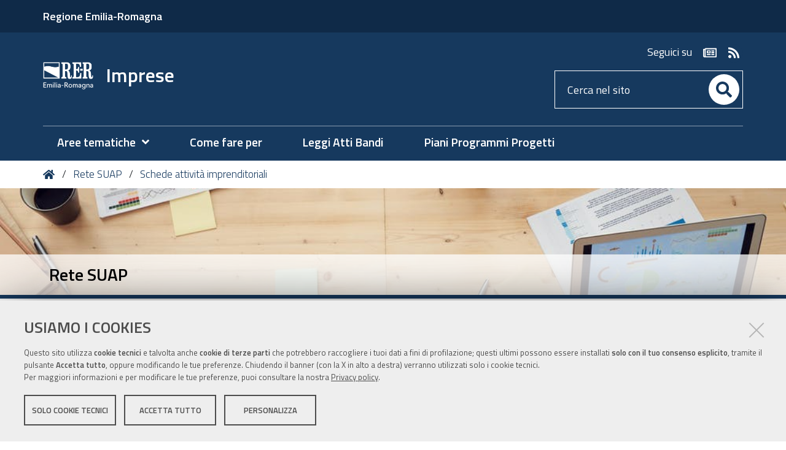

--- FILE ---
content_type: text/html;charset=utf-8
request_url: https://imprese.regione.emilia-romagna.it/semplificazione-e-sportello-unico/schede-attivita-imprenditoriali/servizi-alla-persona-casa-veicoli
body_size: 8093
content:
<!DOCTYPE html>
<html xmlns="http://www.w3.org/1999/xhtml" lang="it" xml:lang="it">
  <head><meta http-equiv="Content-Type" content="text/html; charset=UTF-8" /><link rel="stylesheet" href="https://imprese.regione.emilia-romagna.it/++resource++redturtle.chefcookie/styles.css?v=2.1.0" /><link rel="canonical" href="https://imprese.regione.emilia-romagna.it/semplificazione-e-sportello-unico/schede-attivita-imprenditoriali/servizi-alla-persona-casa-veicoli" /><link rel="alternate" href="https://imprese.regione.emilia-romagna.it/semplificazione-e-sportello-unico/schede-attivita-imprenditoriali/servizi-alla-persona-casa-veicoli/RSS" title="Servizi alla persona, casa, veicoli - RSS 1.0" type="application/rss+xml" /><link rel="alternate" href="https://imprese.regione.emilia-romagna.it/semplificazione-e-sportello-unico/schede-attivita-imprenditoriali/servizi-alla-persona-casa-veicoli/rss.xml" title="Servizi alla persona, casa, veicoli - RSS 2.0" type="application/rss+xml" /><link rel="alternate" href="https://imprese.regione.emilia-romagna.it/semplificazione-e-sportello-unico/schede-attivita-imprenditoriali/servizi-alla-persona-casa-veicoli/atom.xml" title="Servizi alla persona, casa, veicoli - Atom" type="application/rss+xml" /><link rel="search" href="https://imprese.regione.emilia-romagna.it/@@search" title="Cerca nel sito" /><link rel="stylesheet" type="text/css" href="https://imprese.regione.emilia-romagna.it/++plone++production/++unique++2022-12-15T16:28:21.417914/default.css" data-bundle="production" /><link rel="stylesheet" type="text/css" href="https://imprese.regione.emilia-romagna.it/++plone++static/++unique++2019-05-30%2010%3A34%3A53.057237/plone-compiled.css" data-bundle="plone" /><link rel="stylesheet" type="text/css" href="https://imprese.regione.emilia-romagna.it/++plone++rer.bandi.styles/++unique++2024-12-05%2015%3A38%3A06.098159/bandi.css" data-bundle="rer-bandi-bundle" /><link rel="stylesheet" type="text/css" href="https://imprese.regione.emilia-romagna.it/++plone++rer.newsletter/++unique++2025-01-09%2014%3A31%3A01.630477/custom.css" data-bundle="newsletter_style" /><link rel="stylesheet" type="text/css" href="https://imprese.regione.emilia-romagna.it/++resource++redturtle.tiles.management/tiles-management-compiled.css?version=2023-06-21%2015%3A59%3A33.534904" data-bundle="redturtle-tiles-management" /><link rel="stylesheet" type="text/css" href="https://imprese.regione.emilia-romagna.it/++theme++rer.agidtheme.base/css/rer-agidtheme-base-bundle.css?version=2024-05-16%2015%3A52%3A48.802052" data-bundle="rer-agidtheme-base-css-bundle" /><link rel="stylesheet" type="text/css" href="https://imprese.regione.emilia-romagna.it/++resource++wildcard-media/components/mediaelement/build/mediaelementplayer.min.css?version=2018-03-15%2016%3A09%3A49.151951" data-bundle="wildcard-media" /><link rel="stylesheet" type="text/css" href="https://imprese.regione.emilia-romagna.it/++plone++rer.solrpush/++unique++2024-12-10%2009%3A19%3A57.004829/styles.css" data-bundle="rer-solrpush-css-bundle" /><link rel="stylesheet" type="text/css" href="https://imprese.regione.emilia-romagna.it/++plone++redturtle-patterns-slider/++unique++2017-09-18%2014%3A29%3A16.501415/build/redturtle-patterns-slider-bundle-compiled.min.css" data-bundle="redturtle-patterns-slider-bundle" /><link rel="stylesheet" type="text/css" href="https://imprese.regione.emilia-romagna.it/++plone++rer.customersatisfaction/++unique++2023-06-21%2015%3A59%3A26.769764/rer-customersatisfaction.css" data-bundle="rer-customer-satisfaction" /><style type="text/css">#subsite-title {background-image:url(https://imprese.regione.emilia-romagna.it/semplificazione-e-sportello-unico/@@images/image?v=20190327111511)}#contentCarousel {}</style><script type="text/javascript" src="https://imprese.regione.emilia-romagna.it/++resource++redturtle.chefcookie/chefcookie/chefcookie.min.js?v=2.1.0"></script><script type="text/javascript" src="https://imprese.regione.emilia-romagna.it/++resource++redturtle.chefcookie/redturtle_chefcookie.js?v=2.1.0"></script><script type="text/javascript" src="https://imprese.regione.emilia-romagna.it/cookie_config.js?v=2.1.0_cc_1_"></script><script type="text/javascript">PORTAL_URL = 'https://imprese.regione.emilia-romagna.it';</script><script type="text/javascript" src="https://imprese.regione.emilia-romagna.it/++plone++production/++unique++2022-12-15T16:28:21.417914/default.js" data-bundle="production"></script><script type="text/javascript" src="https://imprese.regione.emilia-romagna.it/++plone++static/++unique++2019-05-30%2010%3A34%3A53.057237/plone-compiled.min.js" data-bundle="plone"></script><script type="text/javascript" src="https://imprese.regione.emilia-romagna.it/++plone++rer.newsletter/++unique++2025-01-09%2014%3A31%3A01.636477/scripts/initializedModal.js" data-bundle="initializedModal"></script><script type="text/javascript" src="https://imprese.regione.emilia-romagna.it/++resource++redturtle.tiles.management/tiles-management-compiled.js?version=2023-06-21%2015%3A59%3A33.534904" data-bundle="redturtle-tiles-management"></script><script type="text/javascript" src="https://imprese.regione.emilia-romagna.it/++theme++rer.agidtheme.base/js/dist/rer-agidtheme-base-bundle-compiled.min.js?version=2024-05-16%2015%3A52%3A48.846053" data-bundle="rer-agidtheme-base-js-bundle"></script><script type="text/javascript" src="https://imprese.regione.emilia-romagna.it/++theme++design.plone.theme/js/dist/design-plone-theme-bundle-compiled.min.js?version=2022-08-16%2015%3A36%3A30.756240" data-bundle="design-plone-theme-js-bundle"></script><script type="text/javascript" src="https://imprese.regione.emilia-romagna.it/++plone++rer.immersivereader/++unique++2022-01-20%2015%3A53%3A01.466536/js/dist/rer-immersive-reader-compiled.min.js" data-bundle="rer-immersive-reader-bundle"></script><script type="text/javascript" src="https://imprese.regione.emilia-romagna.it/++resource++wildcard-media/integration.js?version=2018-03-15%2016%3A09%3A49.151951" data-bundle="wildcard-media"></script><script type="text/javascript" src="https://imprese.regione.emilia-romagna.it/++plone++rer.agidtheme.base/++unique++2024-05-16%2015%3A52%3A48.779052/chefcookie_modal.js" data-bundle="rer-chefcookie-modal-bundle"></script><script type="text/javascript" src="https://imprese.regione.emilia-romagna.it/++theme++rer.agidtheme.base/js/dist/rer-agidtheme-base-icons-bundle.min.js?version=2024-05-16%2015%3A52%3A48.875054" data-bundle="rer-agidtheme-base-icons-bundle"></script><script type="text/javascript" src="https://imprese.regione.emilia-romagna.it/++plone++redturtle-patterns-slider/++unique++2017-09-18%2014%3A29%3A16.501415/build/redturtle-patterns-slider-bundle-compiled.js" data-bundle="redturtle-patterns-slider-bundle"></script><script type="text/javascript" src="https://imprese.regione.emilia-romagna.it/++plone++rer.customersatisfaction/++unique++2023-06-21%2015%3A59%3A26.769764/rer-customersatisfaction.js" data-bundle="rer-customer-satisfaction"></script><script type="text/javascript" src="https://imprese.regione.emilia-romagna.it/++plone++rer.agidtheme.base/++unique++2024-05-16%2015%3A52%3A48.782052/widget-v2.js" data-bundle="rer-climate-clock-widget-bundle"></script>
    <title>Servizi alla persona, casa, veicoli — Imprese</title>

    <link rel="apple-touch-icon" href="/++theme++rer.agidtheme.base/apple-touch-icon.png" />
    <link rel="apple-touch-icon-precomposed" sizes="144x144" href="/++theme++rer.agidtheme.base/apple-touch-icon-144x144-precomposed.png" />
    <link rel="apple-touch-icon-precomposed" sizes="114x114" href="/++theme++rer.agidtheme.base/apple-touch-icon-114x114-precomposed.png" />
    <link rel="apple-touch-icon-precomposed" sizes="72x72" href="/++theme++rer.agidtheme.base/apple-touch-icon-72x72-precomposed.png" />
    <link rel="apple-touch-icon-precomposed" sizes="57x57" href="/++theme++rer.agidtheme.base/apple-touch-icon-57x57-precomposed.png" />
    <link rel="apple-touch-icon-precomposed" href="/++theme++rer.agidtheme.base/apple-touch-icon-precomposed.png" />

    <link href="/++theme++rer.agidtheme.base/++theme++design.plone.theme/css/fonts.css" rel="stylesheet" />

  <meta name="description" content="Schede attività" /><meta name="viewport" content="width=device-width, initial-scale=1.0" /><meta content="summary" name="twitter:card" /><meta content="Imprese" property="og:site_name" /><meta content="Servizi alla persona, casa, veicoli" property="og:title" /><meta content="website" property="og:type" /><meta content="Schede attività" property="og:description" /><meta content="https://imprese.regione.emilia-romagna.it/semplificazione-e-sportello-unico/schede-attivita-imprenditoriali/servizi-alla-persona-casa-veicoli" property="og:url" /><meta content="https://imprese.regione.emilia-romagna.it/semplificazione-e-sportello-unico/schede-attivita-imprenditoriali/servizi-alla-persona-casa-veicoli/@@images/image" property="og:image" /><meta content="image/jpeg" property="og:image:type" /><meta content="1000" property="og:image:width" /><meta content="1500" property="og:image:height" /><meta name="generator" content="Plone - http://plone.com" />
        <link rel="shortcut icon" type="image/x-icon" href="https://imprese.regione.emilia-romagna.it/favicon.ico" />
    </head>
  <body id="visual-portal-wrapper" class="customer-satisfaction-enabled frontend icons-on portaltype-ernews section-semplificazione-e-sportello-unico site-imprese subsection-schede-attivita-imprenditoriali subsection-schede-attivita-imprenditoriali-servizi-alla-persona-casa-veicoli template-rernews_view thumbs-on userrole-anonymous viewpermission-view subsite-child" dir="ltr" data-i18ncatalogurl="https://imprese.regione.emilia-romagna.it/plonejsi18n" data-view-url="https://imprese.regione.emilia-romagna.it/semplificazione-e-sportello-unico/schede-attivita-imprenditoriali/servizi-alla-persona-casa-veicoli" data-pat-plone-modal="{&quot;actionOptions&quot;: {&quot;displayInModal&quot;: false}}" data-portal-url="https://imprese.regione.emilia-romagna.it" data-pat-pickadate="{&quot;date&quot;: {&quot;selectYears&quot;: 200}, &quot;time&quot;: {&quot;interval&quot;: 5 } }" data-base-url="https://imprese.regione.emilia-romagna.it/semplificazione-e-sportello-unico/schede-attivita-imprenditoriali/servizi-alla-persona-casa-veicoli">

    


    <header id="portal-top">
      <div class="skip-link-wrapper">
    <a accesskey="2" class="skip-link skip-link-content" href="#content">Vai al Contenuto</a>
    <a accesskey="6" class="skip-link skip-link-navigation" href="#portal-mainnavigation">Vai alla navigazione del sito</a>
</div>

<div id="header-banner">
    <div class="header-banner-inner">
        <div class="header-banner-owner">
          <a href="https://www.regione.emilia-romagna.it">Regione Emilia-Romagna</a>
        </div>
        
        
        
    </div>
</div>

<div id="portal-header"><a id="portal-logo" title="Home" href="https://imprese.regione.emilia-romagna.it">
    <img src="https://imprese.regione.emilia-romagna.it/@@site-logo/2025-RER-IDENTITA-VISIVA_logo_mobile.png" alt="" />
    
        <span>Imprese</span>
    
    
</a><div class="search-social-wrapper"><div id="header-social">
  <p>Seguici su</p>
  <ul>
    <li>
      <a href="https://imprese.regione.emilia-romagna.it/newsletter" title="newsletter - apri in una nuova scheda" class="social" target="_blank" rel="noopener noreferrer">
        <i class="far fa-newspaper"></i>
        <span>newsletter</span>
      </a>
    </li>
    <li>
      <a href="http://imprese.regione.emilia-romagna.it/rss-dal-portale" title="rss - apri in una nuova scheda" class="social" target="_blank" rel="noopener noreferrer">
        <i class="fas fa-rss"></i>
        <span>rss</span>
      </a>
    </li>
  </ul>
</div><div id="portal-searchbox">

    <form id="searchGadget_form" action="https://imprese.regione.emilia-romagna.it/@@search" role="search" data-pat-livesearch="ajaxUrl:https://imprese.regione.emilia-romagna.it/@@ajax-search" class="">

        <div class="LSBox">
          <label class="hiddenStructure" for="searchGadget">Cerca nel sito</label>

          <input name="SearchableText" type="text" size="18" id="searchGadget" title="Cerca nel sito" placeholder="Cerca nel sito" class="searchField" />

          <button class="search-button" type="submit" aria-label="Cerca" title="Cerca">
          </button>

        </div>
    </form>

</div><button id="search-toggle" aria-controls="portal-searchbox" aria-label="Apri/chiudi ricerca" title="Apri/chiudi ricerca"><i class="fas fa-search"></i><span class="close-icon"></span><span class="sr-only">SEARCH</span></button><div class="plone-navbar-header"><button type="button" class="plone-navbar-toggle" aria-controls="portal-mainnavigation" aria-expanded="false"><span class="sr-only">Toggle navigation</span><i class="fas fa-bars"></i></button></div></div></div>

    </header>

    <div id="portal-mainnavigation">
  <nav aria-label="Sezioni" class="globalnavWrapper">
    <div class="globalnavClose">
      <button id="globalnav-close" aria-controls="menu" aria-label="Esci dalla navigazione" title="Esci dalla navigazione">
          <span class="icon" aria-hidden="true"></span>
          <span class="sr-only">chiudi</span>
      </button>
    </div>
    <ul role="menubar" id="portal-globalnav">
      
        <li id="portaltab-0" class="plain">
          <a href="#" data-tabid="0" class="menuTabLink " aria-haspopup="true" aria-expanded="false" role="menuitem"><span>Aree tematiche</span></a>
        </li>
      
        <li id="portaltab-1" class="plain">
          <a href="https://imprese.regione.emilia-romagna.it/come-fare-per" data-tabid="1" class="menuTabLink clickandgo"><span>Come fare per</span></a>
        </li>
      
        <li id="portaltab-2" class="plain">
          <a href="https://imprese.regione.emilia-romagna.it/Finanziamenti" data-tabid="2" class="menuTabLink clickandgo"><span>Leggi Atti Bandi</span></a>
        </li>
      
        <li id="portaltab-3" class="plain">
          <a href="https://imprese.regione.emilia-romagna.it/piani-programmi-progetti" data-tabid="3" class="menuTabLink clickandgo"><span>Piani Programmi Progetti</span></a>
        </li>
      
    </ul>
  </nav>

</div>

    <aside id="global_statusmessage">
      

      <div>
      </div>
    </aside>

    <div id="viewlet-above-content"><nav id="portal-breadcrumbs" class="plone-breadcrumb">
  <div class="container">
    <span id="breadcrumbs-you-are-here" class="hiddenStructure">Tu sei qui:</span>
    <ol aria-labelledby="breadcrumbs-you-are-here">
      <li id="breadcrumbs-home">
        <a title="Home" href="https://imprese.regione.emilia-romagna.it">
          Home
        </a>
      </li>
      <li id="breadcrumbs-1">
        
          <a href="https://imprese.regione.emilia-romagna.it/semplificazione-e-sportello-unico">Rete SUAP</a>
        
      </li>
      <li id="breadcrumbs-2">
        
          <a href="https://imprese.regione.emilia-romagna.it/semplificazione-e-sportello-unico/schede-attivita-imprenditoriali">Schede attività imprenditoriali</a>
        
      </li>
    </ol>
  </div>
</nav>


<div id="subsite-title" class="subsite-child">
     <div class="subsite-title-wrapper">
        <div class="subsite-title-container">
            <div class="subsite-title-content">
                <div class="subsite-title">
                    <h2>Rete SUAP</h2>
                </div>
                
                <div class="subsite-anchor">
                    <a href="#portal-column-two" title="In questa sezione">
                        <span class="subsite-anchor-label">In questa sezione</span>
                        <span class="subsite-anchor-icon">
                            <i class="fas fa-angle-down"></i>
                        </span>
                    </a>
                </div>
            </div>
        </div>
    </div>
</div>
</div>

    <div id="column-wrapper" class="with-column-two"><article id="portal-column-content">

      

      <div>


        

        <article id="content">

          

          <header>
            <div id="viewlet-above-content-title"><span id="social-tags-body" style="display: none" itemscope="" itemtype="http://schema.org/WebPage">
  <span itemprop="name">Servizi alla persona, casa, veicoli</span>
  <span itemprop="description">Schede attività</span>
  <span itemprop="url">https://imprese.regione.emilia-romagna.it/semplificazione-e-sportello-unico/schede-attivita-imprenditoriali/servizi-alla-persona-casa-veicoli</span>
  <span itemprop="image">https://imprese.regione.emilia-romagna.it/semplificazione-e-sportello-unico/schede-attivita-imprenditoriali/servizi-alla-persona-casa-veicoli/@@images/image</span>
</span>
</div>
            
      
      
    
            <div id="viewlet-below-content-title"></div>

            
      
      
    
          </header>

          <div id="viewlet-above-content-body"><div id="immersive-reader-wrapper">
    <a class="immersive-reader-link" title="Traduzione e lettura ad alta voce" href="#" role="button">
        Lettura facilitata
        <img src="https://contentstorage.onenote.office.net/onenoteltir/permanent-static-resources/immersive-reader-icon.svg" alt="" aria-hidden="true" style="width: 20px; height: 20px; vertical-align: middle; margin-top: -2px;" />
    </a>
</div>
</div>
          <div id="content-core">
            
      
        <div class="news-body">
          <header>
            <div class="news-date">
              giovedì,  17 giugno 2021
            </div>
            <h1 class="documentFirstHeading">Servizi alla persona, casa, veicoli</h1>
            <div class="documentDescription">
              Schede attività
            </div>
          </header>
          <div class="pat-tiles-management before-text" data-pat-tiles-management="managerId:beforeText"></div>
          <div class="news-text"><p><b><span></span></b><b><span></span></b><span></span></p>
<ul>
<li><a href="https://imprese.regione.emilia-romagna.it/semplificazione-e-sportello-unico/schede-attivita-imprenditoriali/servizi-alla-persona-casa-veicoli/acconciatore_scheda_informativa.pdf/@@download/file/Acconciatore_Scheda_informativa.pdf"><span>Acconciatore</span><span> </span> (<img alt="pdf" class="attachmentLinkIcon" src="https://imprese.regione.emilia-romagna.it/++plone++design.plone.theme/icons/pdf.svg" />229.53 KB)</a></li>
<li><a href="https://imprese.regione.emilia-romagna.it/semplificazione-e-sportello-unico/schede-attivita-imprenditoriali/servizi-alla-persona-casa-veicoli/estetista_scheda_informativa.pdf/@@download/file/Estetista_Scheda_informativa.pdf"><span>Estetista</span><span> </span> (<img alt="pdf" class="attachmentLinkIcon" src="https://imprese.regione.emilia-romagna.it/++plone++design.plone.theme/icons/pdf.svg" />238.01 KB)</a></li>
<li><span>Tatuatore</span><span> </span></li>
<li><span>Agenzia di viaggi e turismo</span></li>
<li><span>Operatore turistico </span><span> </span></li>
<li><a href="https://imprese.regione.emilia-romagna.it/semplificazione-e-sportello-unico/schede-attivita-imprenditoriali/servizi-alla-persona-casa-veicoli/attivita_funebre_scheda_informativa.pdf/@@download/file/Attivit%C3%A0_funebre_Scheda_informativa.pdf"><span>Attività funebre</span><span> </span> (<img alt="pdf" class="attachmentLinkIcon" src="https://imprese.regione.emilia-romagna.it/++plone++design.plone.theme/icons/pdf.svg" />233.88 KB)</a></li>
<li><span><a href="https://imprese.regione.emilia-romagna.it/semplificazione-e-sportello-unico/schede-attivita-imprenditoriali/servizi-alla-persona-casa-veicoli/agenzia_di_-pubblici_incanti_agenzia_matrimoniale_o_agenzia_di_pubbliche_relazioni_scheda_informativa.pdf/@@download/file/Agenzia_di_%20pubblici_incanti_Agenzia_matrimoniale_o_Agenzia_di_pubbliche_relazioni_Scheda_informativa.pdf">Agenzia di pubblici incanti, Agenzia matrimoniale o Agenzia pubbliche relazioni (<img alt="pdf" class="attachmentLinkIcon" src="https://imprese.regione.emilia-romagna.it/++plone++design.plone.theme/icons/pdf.svg" />200.09 KB)</a> </span></li>
<li><span>Agenzia d'affari</span><span> </span></li>
<li><a href="https://imprese.regione.emilia-romagna.it/semplificazione-e-sportello-unico/331051_commercioelettronico.pdf/@@download/file/331051_Commercioelettronico.pdf">Commercio elettronico di auto nuove e usate (<img alt="pdf" class="attachmentLinkIcon" src="https://imprese.regione.emilia-romagna.it/++plone++design.plone.theme/icons/pdf.svg" />165.1 KB)</a></li>
<li><span><a href="https://imprese.regione.emilia-romagna.it/semplificazione-e-sportello-unico/schede-attivita-imprenditoriali/servizi-alla-persona-casa-veicoli/attivita_di_agenzie_di_recupero_stragiudiziale_di_crediti_per_conto_terzi_scheda_informativa.pdf/@@download/file/Attivit%C3%A0_di_agenzie_di_recupero_stragiudiziale_di_crediti_per_conto_terzi_Scheda_informativa%20.pdf">Agenzia di recupero stragiudiziale di crediti per conto terzi (<img alt="pdf" class="attachmentLinkIcon" src="https://imprese.regione.emilia-romagna.it/++plone++design.plone.theme/icons/pdf.svg" />199 KB)</a> </span></li>
<li><a href="https://imprese.regione.emilia-romagna.it/semplificazione-e-sportello-unico/schede-attivita-imprenditoriali/servizi-alla-persona-casa-veicoli/centri_di_telefonia_scheda_informativa.pdf/@@download/file/Centri_di_telefonia_Scheda_informativa.pdf"><span>Centro di telefonia (phone center - internet point)</span><span> </span> (<img alt="pdf" class="attachmentLinkIcon" src="https://imprese.regione.emilia-romagna.it/++plone++design.plone.theme/icons/pdf.svg" />223.11 KB)</a></li>
<li><span>Attività di intermediazione da parte di agenzie immobiliari nella locazione di appartamenti ammobiliati ad uso turistico</span><span> </span></li>
<li><a href="https://imprese.regione.emilia-romagna.it/semplificazione-e-sportello-unico/schede-attivita-imprenditoriali/servizi-alla-persona-casa-veicoli/autorizzazione_struttura_per_il_commiato_scheda_informativa.pdf/@@download/file/Autorizzazione_Struttura_per_il_commiato_Scheda_informativa.pdf"><span>Autorizzazione per l’esercizio di attività di struttura per il commiato</span><span> </span> (<img alt="pdf" class="attachmentLinkIcon" src="https://imprese.regione.emilia-romagna.it/++plone++design.plone.theme/icons/pdf.svg" />232.25 KB)</a></li>
<li><span>Centro servizi</span><span> </span></li>
<li><span><a href="https://imprese.regione.emilia-romagna.it/semplificazione-e-sportello-unico/schede-attivita-imprenditoriali/servizi-alla-persona-casa-veicoli/autoriparatore_scheda_informativa.pdf/@@download/file/Autoriparatore_Scheda_informativa.pdf">Autoriparatore (<img alt="pdf" class="attachmentLinkIcon" src="https://imprese.regione.emilia-romagna.it/++plone++design.plone.theme/icons/pdf.svg" />287.49 KB)</a> </span></li>
<li><span>Direttore di tiro</span><span> </span></li>
<li><span><a href="https://imprese.regione.emilia-romagna.it/semplificazione-e-sportello-unico/schede-attivita-imprenditoriali/servizi-alla-persona-casa-veicoli/lavanderia_scheda_informativa_.pdf/@@download/file/Lavanderia_Scheda_informativa.pdf">Lavanderia (<img alt="pdf" class="attachmentLinkIcon" src="https://imprese.regione.emilia-romagna.it/++plone++design.plone.theme/icons/pdf.svg" />238.64 KB)</a> </span></li>
<li><span>Pulizie, disinfezione, disinfestazione, derattizzazione e sanificazione</span><span> </span></li>
<li><span>Gas tossici (utilizzazione, custodia e conservazione di gas tossici)</span><span> </span></li>
<li><span>Facchinaggio</span><span> </span></li>
<li><span><a href="https://imprese.regione.emilia-romagna.it/semplificazione-e-sportello-unico/schede-attivita-imprenditoriali/servizi-alla-persona-casa-veicoli/ottico_-scheda_informativa.pdf/@@download/file/Ottico_%20Scheda_informativa.pdf">Ottico (<img alt="pdf" class="attachmentLinkIcon" src="https://imprese.regione.emilia-romagna.it/++plone++design.plone.theme/icons/pdf.svg" />178.17 KB)</a> </span></li>
<li><span>Foto, video e tipografia</span><span> </span></li>
<li><a href="https://imprese.regione.emilia-romagna.it/semplificazione-e-sportello-unico/schede-attivita-imprenditoriali/servizi-alla-persona-casa-veicoli/panificio_e_-chiosco_piadina_scheda_informativa-1.pdf/@@download/file/Panificio_e_%20chiosco_piadina_Scheda_informativa.pdf"><span>Panificio</span><span> e Chiosco piadina</span> (<img alt="pdf" class="attachmentLinkIcon" src="https://imprese.regione.emilia-romagna.it/++plone++design.plone.theme/icons/pdf.svg" />216.92 KB)</a></li>
<li><a href="https://imprese.regione.emilia-romagna.it/semplificazione-e-sportello-unico/schede-attivita-imprenditoriali/servizi-alla-persona-casa-veicoli/street_tutor_scheda_informativa.pdf/@@download/file/Street_Tutor_Scheda_informativa.pdf">Street Tutor (<img alt="pdf" class="attachmentLinkIcon" src="https://imprese.regione.emilia-romagna.it/++plone++design.plone.theme/icons/pdf.svg" />172.88 KB)</a></li>
</ul></div>
          <div class="pat-tiles-management after-text" data-pat-tiles-management="managerId:afterText"></div>
          
        </div>
        <div class="news-column">
          <div class="news-contents">
            <h3>Approfondimenti</h3>
            <ul>
              <li>
                <a href="https://imprese.regione.emilia-romagna.it/semplificazione-e-sportello-unico/schede-attivita-imprenditoriali/servizi-alla-persona-casa-veicoli/panificio_e_-chiosco_piadina_scheda_informativa-1.pdf" title="Panificio_e_ chiosco_piadina_Scheda_informativa.pdf">Panificio_e_ chiosco_piadina_Scheda_informativa.pdf</a>
              </li>
              <li>
                <a href="https://imprese.regione.emilia-romagna.it/semplificazione-e-sportello-unico/schede-attivita-imprenditoriali/servizi-alla-persona-casa-veicoli/autorizzazione_struttura_per_il_commiato_scheda_informativa.pdf" title="Autorizzazione struttura per il commiato">Autorizzazione struttura per il commiato</a>
              </li>
              <li>
                <a href="https://imprese.regione.emilia-romagna.it/semplificazione-e-sportello-unico/schede-attivita-imprenditoriali/servizi-alla-persona-casa-veicoli/attivita_funebre_scheda_informativa.pdf" title="Attività_funebre">Attività_funebre</a>
              </li>
              <li>
                <a href="https://imprese.regione.emilia-romagna.it/semplificazione-e-sportello-unico/schede-attivita-imprenditoriali/servizi-alla-persona-casa-veicoli/acconciatore_scheda_informativa.pdf" title="Acconciatori">Acconciatori</a>
              </li>
              <li>
                <a href="https://imprese.regione.emilia-romagna.it/semplificazione-e-sportello-unico/schede-attivita-imprenditoriali/servizi-alla-persona-casa-veicoli/agenzia_di_-pubblici_incanti_agenzia_matrimoniale_o_agenzia_di_pubbliche_relazioni_scheda_informativa.pdf" title="Agenzia di pubblici incanti, Agenzia matrimoniale o Agenzia pubbliche relazioni">Agenzia di pubblici incanti, Agenzia matrimoniale o Agenzia pubbliche relazioni</a>
              </li>
              <li>
                <a href="https://imprese.regione.emilia-romagna.it/semplificazione-e-sportello-unico/schede-attivita-imprenditoriali/servizi-alla-persona-casa-veicoli/attivita_di_agenzie_di_recupero_stragiudiziale_di_crediti_per_conto_terzi_scheda_informativa.pdf" title="Agenzie di recupero stragiudiziale di crediti per conto terzi">Agenzie di recupero stragiudiziale di crediti per conto terzi</a>
              </li>
              <li>
                <a href="https://imprese.regione.emilia-romagna.it/semplificazione-e-sportello-unico/schede-attivita-imprenditoriali/servizi-alla-persona-casa-veicoli/autoriparatore_scheda_informativa.pdf" title="Autoriparatore">Autoriparatore</a>
              </li>
              <li>
                <a href="https://imprese.regione.emilia-romagna.it/semplificazione-e-sportello-unico/schede-attivita-imprenditoriali/servizi-alla-persona-casa-veicoli/centri_di_telefonia_scheda_informativa.pdf" title="Centri di telefonia">Centri di telefonia</a>
              </li>
              <li>
                <a href="https://imprese.regione.emilia-romagna.it/semplificazione-e-sportello-unico/schede-attivita-imprenditoriali/servizi-alla-persona-casa-veicoli/estetista_scheda_informativa.pdf" title="Estetista">Estetista</a>
              </li>
              <li>
                <a href="https://imprese.regione.emilia-romagna.it/semplificazione-e-sportello-unico/schede-attivita-imprenditoriali/servizi-alla-persona-casa-veicoli/lavanderia_scheda_informativa_.pdf" title="Lavanderia">Lavanderia</a>
              </li>
              <li>
                <a href="https://imprese.regione.emilia-romagna.it/semplificazione-e-sportello-unico/schede-attivita-imprenditoriali/servizi-alla-persona-casa-veicoli/ottico_-scheda_informativa.pdf" title="Ottico">Ottico</a>
              </li>
              <li>
                <a href="https://imprese.regione.emilia-romagna.it/semplificazione-e-sportello-unico/schede-attivita-imprenditoriali/servizi-alla-persona-casa-veicoli/panificio_e_-chiosco_piadina_scheda_informativa.pdf" title="Panificio e chiosco di piadina">Panificio e chiosco di piadina</a>
              </li>
              <li>
                <a href="https://imprese.regione.emilia-romagna.it/semplificazione-e-sportello-unico/schede-attivita-imprenditoriali/servizi-alla-persona-casa-veicoli/street_tutor_scheda_informativa.pdf" title="Street Tutor">Street Tutor</a>
              </li>
              <li>
                <a href="https://imprese.regione.emilia-romagna.it/semplificazione-e-sportello-unico/schede-attivita-imprenditoriali/servizi-alla-persona-casa-veicoli/tatuatore_scheda_informativa.pdf" title="Tatuatore">Tatuatore</a>
              </li>
            </ul>
          </div>
          

          <div class="pat-tiles-management right-column" data-pat-tiles-management="managerId:rightColumn"></div>
        </div>
      
    
          </div>
          <div id="viewlet-below-content-body"></div>

          
        </article>

        


      </div>

      
      <footer>
        <div id="viewlet-below-content">



    <div class="visualClear"><!-- --></div>

    <div class="documentActions">
        

            <p class="hiddenStructure">Azioni sul documento</p>

            <ul>
                  <li id="document-action-print">
                      <a href="javascript:this.print();" title="">Stampa</a>
                  </li>
            </ul>
        

        

    </div>


<div class="documentByLine" id="plone-document-byline">
  <div class="documentByLineContent">
    <i class="far fa-calendar-alt"></i>
    

    
    <!--span class="documentPublished"
          tal:condition="published">
      <span i18n:translate="box_published" tal:condition="published_current_day">
        published
      </span>
      <span i18n:domain="design.plone.theme"
            i18n:translate="box_published_on"
            tal:condition="not:published_current_day">
        published on
      </span>
      <tal:comment condition="nothing"> format della data cambiato ticket #14437</tal:comment>
      <span class="pat-moment"
            tal:define="format python: published_current_day and 'relative' or 'calendar'"
            data-pat-moment="LLL"
            tal:content="published" />
      <tal:sep condition="modified">—</tal:sep>
    </span-->

    <span class="documentModified">
      <span>ultima modifica</span>
      
      <span class="pat-moment" data-pat-moment="format:LLL;">2024-08-23T09:44:35+01:00</span>
    </span>
    

    
  </div>
  
  
</div>







<div id="customer-satisfaction">
    <form action="https://imprese.regione.emilia-romagna.it/semplificazione-e-sportello-unico/schede-attivita-imprenditoriali/servizi-alla-persona-casa-veicoli/@customer-satisfaction-add" method="POST">
        <fieldset>
            <div style="display: none">
  <input type="text" value="" name="conferma_nome" />
</div>

            <div class="field">
                <legend>Questa pagina ti è stata utile?</legend>
                <div class="btn-group" role="radiogroup" aria-labelledby="cs-form-radiogroup-label">
                    <label class="plone-btn plone-btn-default feedback-label feedback-success" for="si">
                        <input type="radio" id="si" name="vote" value="ok" aria-controls="cs-collapsible-form-area" class="sr-only" />
                        <i aria-hidden="true" class="glyphicon glyphicon-thumbs-up"></i>
                        <span class="sr-only">Si</span>
                    </label>
                    <label class="plone-btn plone-btn-default feedback-label feedback-danger" for="no">
                        <input type="radio" id="no" name="vote" value="nok" aria-controls="cs-collapsible-form-area" class="sr-only" />
                        <i aria-hidden="true" class="glyphicon glyphicon-thumbs-down"></i>
                        <span class="sr-only">No</span>
                    </label>
                </div>
            </div>
            <div id="cs-collapsible-form-area" role="region" aria-expanded="false" aria-hidden="true" style="display: none;">
                <label for="rer-customersatisfaction-comment" class="sr-only">Spiegaci perché e aiutaci a migliorare la qualità del sito</label>
                <textarea title="Spiegaci perché e aiutaci a migliorare la qualità del sito" placeholder="Spiegaci perché e aiutaci a migliorare la qualità del sito" id="rer-customersatisfaction-comment" name="comment"></textarea>
                <button type="submit" class="plone-btn plone-btn-primary">Invia il tuo commento</button>
            </div>
        </fieldset>
    </form>
</div>
</div>
      </footer>
    </article><aside id="portal-column-two">
      
        

      
    </aside></div>

    

    
    

    

    <section class="portlet rerPortletAdvancedStatic valuta-sito">
    <div class="portletHeader">
        <span class="headerImg" style="background-image:url()">
        </span>

        <h4 class="portlet-header">
            Valuta il sito
        </h4>

    </div>

    <section class="portletContent">
        <p><a href="contact-info" title="Valuta questo sito"><span class="valuta-sito-content"><span class="valuta-sito-text">Non hai trovato quello che cerchi ?</span></span></a></p>
<h2 class="sr-only">Piè di pagina</h2>
    </section>

    
</section><footer id="portal-footer-wrapper">
      <div class="portal-footer">
    
<div class="portletWrapper" id="portletwrapper-706c6f6e652e666f6f746572706f72746c6574730a636f6e746578740a2f696d70726573650a76616c7574612d696c2d7369746f" data-portlethash="706c6f6e652e666f6f746572706f72746c6574730a636f6e746578740a2f696d70726573650a76616c7574612d696c2d7369746f">


</div>

<div class="portletWrapper" id="portletwrapper-706c6f6e652e666f6f746572706f72746c6574730a636f6e746578740a2f696d70726573650a636f6e7461747469" data-portlethash="706c6f6e652e666f6f746572706f72746c6574730a636f6e746578740a2f696d70726573650a636f6e7461747469">

<section class="portlet rerPortletAdvancedStatic">
    <div class="portletHeader">
        <span class="headerImg" style="background-image:url()">
        </span>

        <h4 class="portlet-header">
            contatti
        </h4>

    </div>

    <section class="portletContent">
        <div class="colonna-1-di-2">
<h3><img alt="Logo Regione Emilia-Romagna" class="image-inline" src="https://imprese.regione.emilia-romagna.it/impostazioni/logo-regione.png/@@images/efeb620e-7f6b-47e8-98c8-a5e99f866a0d.png" title="Logo RER" /></h3>
<h4><a href="http://wwwservizi.regione.emilia-romagna.it/cercaregione/DettaglioStruttura.aspx?Xlzs5azsfkA/8GHXHKnLn8hTF1+12NBc9RmFaxGYlgqCxJO8CrcJGsamx693xpZX">Direzione generale Conoscenza, ricerca, lavoro, imprese</a></h4>
<p>Viale Aldo Moro, 44 - 40127 Bologna</p>
</div>
<div class="colonna-1-di-2">
<div class="colonna-1-di-2">
<h3>Redazione</h3>
<hr />
<ul>
<li><a href="https://imprese.regione.emilia-romagna.it/info">Informazioni sul sito e crediti</a></li>
<li><strong>Scrivici</strong>: <a href="mailto:RedazioneImprese@Regione.Emilia-Romagna.it">e-mail</a></li>
</ul>
</div>
<div class="colonna-1-di-2">
<h3>Sportello Imprese</h3>
<hr /><strong>Orari</strong>: lun.-ven. 9.30-13.00;<strong><br />Numero verde: </strong><a href="tel:+39.848800258">848.800.258<br /></a><strong>Scrivici</strong>: <a href="mailto:imprese@regione.emilia-romagna.it">e-mail</a></div>
</div>
    </section>

    
</section>
</div>

<div class="portletWrapper" id="portletwrapper-706c6f6e652e666f6f746572706f72746c6574730a636f6e746578740a2f696d70726573650a636f6e74617474692d726572" data-portlethash="706c6f6e652e666f6f746572706f72746c6574730a636f6e746578740a2f696d70726573650a636f6e74617474692d726572">

<section class="portlet rerPortletAdvancedStatic">
    <div class="portletHeader">
        <span class="headerImg" style="background-image:url()">
        </span>

        <h4 class="portlet-header">
            Contatti RER
        </h4>

    </div>

    <section class="portletContent">
        <div class="colonna-1-di-3">
<h3>Recapiti</h3>
<hr />
<p><strong>Regione Emilia-Romagna</strong><br />Viale Aldo Moro, 52<strong><br /></strong>40127 Bologna<br /><strong>Centralino</strong> <a href="tel:+39.0515271">051 5271</a><br /><a class="external-link" href="http://wwwservizi.regione.emilia-romagna.it/Cercaregione/Default.aspx?cons=0">Cerca telefoni o indirizzi</a></p>
</div>
<div class="colonna-1-di-3">
<h3><acronym title="Ufficio relazioni con il pubblico">URP</acronym></h3>
<hr />
<p><strong>Sito web: </strong><a href="http://www.regione.emilia-romagna.it/urp/">www.regione.emilia-romagna.it/urp</a><br /><strong>Numero verde: </strong><a href="tel:+39.800662200">800.66.22.00<br /></a><a href="fax:+39.0514689664"></a><strong>Scrivici</strong>: <a href="mailto:urp@regione.emilia-romagna.it">e-mail</a> - <a href="mailto:urp@postacert.regione.emilia-romagna.it">PEC<br /></a></p>
</div>
<div class="colonna-1-di-3">
<h3>Trasparenza</h3>
<hr />
<ul>
<li><a href="http://trasparenza.regione.emilia-romagna.it/">Amministrazione trasparente</a></li>
<li><a href="http://www.regione.emilia-romagna.it/note-legali">Note legali e copyright</a></li>
<li><a href="https://imprese.regione.emilia-romagna.it/privacy">Privacy e cookie</a></li>
<li><a data-cc-open-settings="" href="#">Gestisci i cookie</a></li>
<li><a href="https://imprese.regione.emilia-romagna.it/accessibilita">Dichiarazione di accessibilità</a></li>
</ul>
</div>
    </section>

    
</section>
</div>

<div class="portletWrapper" id="portletwrapper-706c6f6e652e666f6f746572706f72746c6574730a636f6e746578740a2f696d70726573650a636f6c6f70686f6e" data-portlethash="706c6f6e652e666f6f746572706f72746c6574730a636f6e746578740a2f696d70726573650a636f6c6f70686f6e">

<section class="portlet rerPortletAdvancedStatic footer-actions">
    <div class="portletHeader">
        <span class="headerImg" style="background-image:url()">
        </span>

        <h4 class="portlet-header">
            Colophon
        </h4>

    </div>

    <section class="portletContent">
        <hr />
<div class="tinyAlignCenter">C.F. 800.625.903.79</div>
    </section>

    
</section>
</div>


</div>

<!-- Piwik Prod New Tracking Code -->
<script type="text/javascript">
    var _paq = _paq || [];
var index1 = location.href.indexOf("applicazioni.regione.emilia-romagna.it");
var index2 = location.href.indexOf("applicazionitest.regione.emilia-romagna.it");
var index3 = location.href.indexOf("cm.regione.emilia-romagna.it");
var index4 = location.href.indexOf("test-www.regione.emilia-romagna.it");
var index5 = location.href.indexOf("internostest.regione.emilia-romagna.it");
var index6 = location.href.indexOf("localhost");
var index7 = location.href.indexOf("//10.");
(function(){ var u="https://statisticheweb.regione.emilia-romagna.it/analytics/";
if (index1==-1 && index2==-1 && index3==-1 && index4==-1 && index5==-1 && index6==-1 && index7==-1){
    _paq.push(['setSiteId', 9]);
    _paq.push(['setTrackerUrl', u+'piwik.php']);
    _paq.push(['setDocumentTitle', document.domain + "/" + document.title]);
    _paq.push(['trackPageView']);
    _paq.push(['enableLinkTracking']);
    var d=document, g=d.createElement('script'), s=d.getElementsByTagName('script')[0]; g.type='text/javascript'; g.defer=true; g.async=true; g.src=u+'piwik.js';
    s.parentNode.insertBefore(g,s); }})();
</script>
<noscript><p><img src="https://statisticheweb.regione.emilia-romagna.it/analytics/piwik.php?idsite=9" style="border:0" alt="" /></p></noscript>
<!-- End Piwik Prod New Tracking Code -->
    </footer><a href="javascript:" aria-hidden="true" id="return-to-top" title="Return to top" style="display: none"><i class="fas fa-chevron-up"></i></a>

  </body>
</html>

--- FILE ---
content_type: text/html; charset=utf-8
request_url: https://imprese.regione.emilia-romagna.it/semplificazione-e-sportello-unico/schede-attivita-imprenditoriali/servizi-alla-persona-casa-veicoli/tiles_management?managerId=rightColumn&ajax_load=true
body_size: 250
content:
<!DOCTYPE html>
<html xmlns="http://www.w3.org/1999/xhtml"><body><div class="tilesWrapper">
    
    <div class="tilesList">
      
        <div class="tileWrapper " data-tileid="" data-tiletype="" data-tilehidden="" data-token="">
          
          
    
      
      <div class="collectionTile " data-tileid="81c8119a99744b22a562a8e95ce9b8a9">
         
      </div>
    
  
        </div>
      
    </div>
  </div>

</body></html>

--- FILE ---
content_type: text/html; charset=utf-8
request_url: https://imprese.regione.emilia-romagna.it/semplificazione-e-sportello-unico/schede-attivita-imprenditoriali/servizi-alla-persona-casa-veicoli/tiles_management?managerId=afterText&ajax_load=true
body_size: 251
content:
<!DOCTYPE html>
<html xmlns="http://www.w3.org/1999/xhtml"><body><div class="tilesWrapper">
    
    <div class="tilesList">
      
        <div class="tileWrapper " data-tileid="" data-tiletype="" data-tilehidden="" data-token="">
          
          
    
      
      <div class="collectionTile " data-tileid="34c814fba67c42099e440bb8222db702">
         
      </div>
    
  
        </div>
      
    </div>
  </div>

</body></html>

--- FILE ---
content_type: text/html; charset=utf-8
request_url: https://imprese.regione.emilia-romagna.it/semplificazione-e-sportello-unico/schede-attivita-imprenditoriali/servizi-alla-persona-casa-veicoli/tiles_management?managerId=beforeText&ajax_load=true
body_size: 38
content:

  



--- FILE ---
content_type: application/javascript
request_url: https://imprese.regione.emilia-romagna.it/++plone++rer.agidtheme.base/++unique++2024-05-16%2015%3A52%3A48.779052/chefcookie_modal.js
body_size: 798
content:
require(['jquery', 'mockup-patterns-modal'], function($, Modal) {
  'use strict';

  const handleVideoModals = function(context) {
    var links = [];
    if (context) {
      links = $(context).find('a.video-renderer-modal');
    } else {
      links = $('a.video-renderer-modal');
    }
    links.each(function() {
      var videoModal = new Modal($(this), {
        position: 'center middle',
        loadLinksWithinModal: false,
        templateOptions: {
          template:
            '' +
            '<div class="<%= options.className %>">' +
            '  <div class="<%= options.classDialog %>">' +
            '    <div class="<%= options.classModal %>">' +
            '      <div class="<%= options.classHeaderName %>">' +
            '        <a class="plone-modal-close" title="Chiudi">&times;</a>' +
            '        <% if (title) { %><h2 class="plone-modal-title"><%= title %></h2><% } %>' +
            '      </div>' +
            '      <div class="<%= options.classBodyName %>">' +
            '        <div class="<%= options.classPrependName %>"><%= prepend %></div> ' +
            '        <div class="<%= options.classContentName %>"><%= content %></div>' +
            '      </div>' +
            '      <div class="<%= options.classFooterName %>"> ' +
            '        <% if (buttons) { %><%= buttons %><% } %>' +
            '      </div>' +
            '    </div>' +
            '  </div>' +
            '</div>',
        },
      });
      videoModal.on('after-render', function() {
        document.querySelectorAll('iframe').forEach(function(iframe) {
          var src = iframe.dataset.ccSrc;
          var name = iframe.dataset.ccName;
          var placeholder = iframe.previousElementSibling;
          if (placeholder && src) {
            if (window.cc.isAccepted(name)) {
              iframe.setAttribute('src', src);
              iframe.removeAttribute('hidden');
              placeholder.setAttribute('hidden', true);
            } else {
              iframe.setAttribute('src', '');
              iframe.setAttribute('hidden', true);
              placeholder.removeAttribute('hidden');
            }
          }
        });
      });
    });
  };
  $(document).ready(function() {
    if ($('.pat-tiles-management').length > 0) {
      $('.tiles-management, .pat-tiles-management').on(
        'rtTilesLoaded',
        function() {
          handleVideoModals(this);
        }
      );
    } else {
      handleVideoModals();
    }
  });
});
